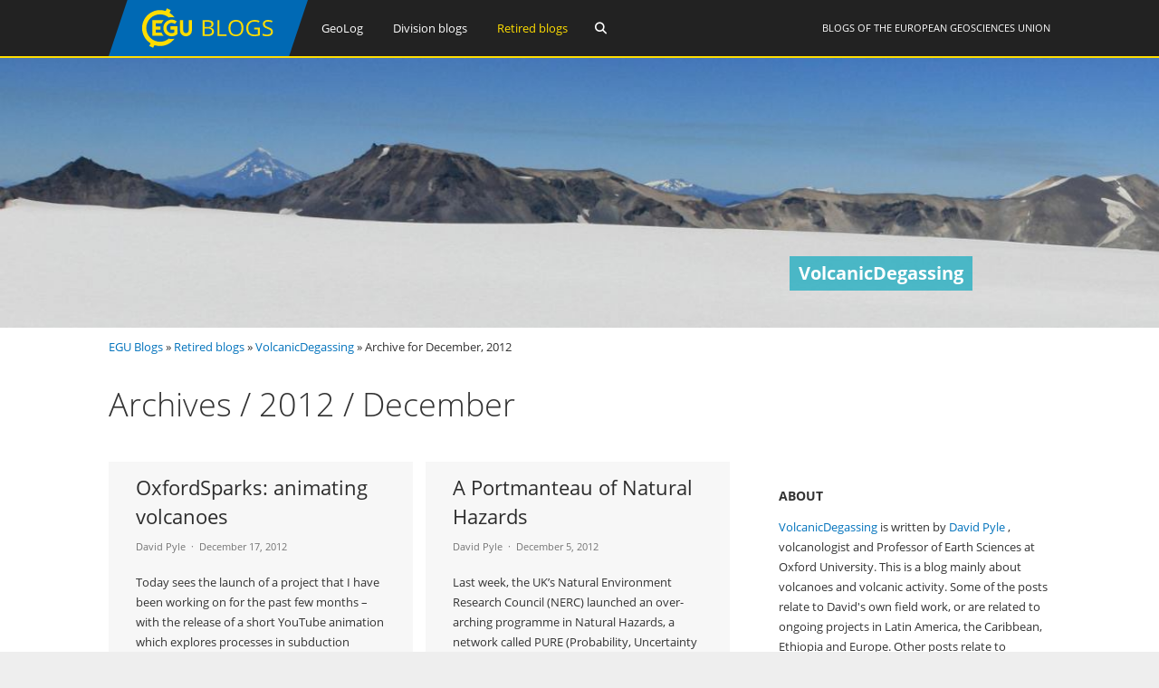

--- FILE ---
content_type: text/css
request_url: https://blogs.egu.eu/network/volcanicdegassing/wp-content/themes/vivacity-egu/style.css?ver=6.9
body_size: 2304
content:
/*
 Theme Name:   EGU Blogs
 Theme URI:    http://www.egu.eu
 Description:  Custom EGU theme based on Vivacity
 Author:       Robert Barsch
 Author URI:   http://www.egu.eu
 Template:     vivacity
 Version:      1.0
 Tags:         responsive-layout, full-width-template, threaded-comments, white, one-column, two-columns, left-sidebar, right-sidebar, custom-background, custom-colors, custom-menu, editor-style, featured-images, sticky-post, theme-options, translation-ready
 Text Domain:  vivacity-egu
*/


@import url("../vivacity/style.css");


sup, sub {
  font-size: .7em;
}

input[type="button"] {
  color: #FFF!important;
}
input[type="submit"] {
  color: #FFF!important;
}


body, input, textarea, select, .portfolio-filters li a {
    color: #333333 !important;
}


.wp-caption-text, .entry-meta, .entry-meta span:before, .entry-meta a, .comment-text .meta, .gp-theme .wpb_accordion .wpb_accordion_wrapper .ui-state-default .ui-icon:before, .gp-theme .wpb_toggle:before, .gp-theme #content h4.wpb_toggle:before {
    color: #747474 !important;
}

.form-submit input {
    color: white !important;
}

.widgettitle {
    margin: 0 0 15px;
}

.sub-menu .menu-item-hidelink > a {
    display: none!important;
}

#main-nav ul li a, #footer-nav .menu > li > a {
    font-size: 13px;
}


#breadcrumb {
    padding-top: 10px;
    padding-bottom: 10px;
}

.page-header {
    background-color: #ffffff!important;
    padding: 20px 0!important;
    border: none!important;
}

#content {
    min-height: 350px;
}

#content-wrapper.container > #content {
    padding: 20px 0!important;
}

.entry-header {
    padding: 0;
    background-size: cover;
    background-repeat: no-repeat;
}

#headerimage {
    width: 1040px;
    height: 300px;
    position: relative;
    margin: 0 auto;
    line-height: 0;
}

#headerimage-title {
    display: table;
    bottom: 13.65%;
    right: 8.3%;
    left: auto;
    top: auto;
    position: absolute;
    line-height: 38px;
}

#headerimage-abbr {
    display: table-cell;
    background-color: #4593cf;
    color: white;
    font-size: 22px;
    font-weight: bold;
    padding: 0 0.4em;
    vertical-align: middle;
}

#headerimage-name {
    display: table-cell;
    color: white;
    font-size: 20px;
    font-weight: bold;
    padding: 0 0.5em;
    vertical-align: middle;
    white-space: nowrap;
}

#header {
    border-bottom: 2px solid #ffde00;
    height: 64px;
}

#egu-logo { 
    float: right;
    font-size: 11px;
    color: white;
    text-transform: uppercase;
    line-height: 62px;
}

#egu-logo img { 
    vertical-align: middle;
}

#egu-logo a { 
    color: white;
}

#egu-logo a:hover { 
    color: #FFDE00;
}

#divisionblogswidget {
    line-height: 2em;
}

a.divisionabbr {
    padding: 2px 6px;
    color: white;
    font-weight: bold;
}

.navabbr {
    float: right;
    padding: 2px 6px;
    color: white;
    font-weight: bold;
    margin-left: 5px;
}

#networkblogswidget > figure {
    opacity: 1;
    transition: all 0.5s linear;
}

#networkblogswidget:hover > figure {
    opacity: 0.5;
    transition: all 0.5s linear;
}

#networkblogswidget:hover > figure:hover,
#networkblogswidget:hover > figure:hover * {
    opacity: 1;
    transition: all 0.5s linear;
}

#networkblogswidget {
    line-height: 0;
}

#networkblogswidget figure {
    display: inline-block;
    padding: 0;
    margin: 0 3px 3px 0;
    height: 63px;
    width: 147px;
    position: relative;
}

#networkblogswidget figcaption {
    position: absolute;
    left: 5px;
    bottom: 8px;
    font-size: 0.8em;
    color: white;
    display: block;
    line-height: 1.3em;
}


@media only screen and (max-width: 1082px) {
    .gp-responsive #headerimage {
        width: 940px;
    }
    #headerimage-title {
        line-height: 36px;
    }
    #headerimage-abbr {
        font-size: 20px;
    }
    #headerimage-name {
        font-size: 18px;
    }
}

@media only screen and (max-width: 982px) {
    .gp-responsive #headerimage {
        width: 700px;
    }
    .gp-responsive #egu-logo {
        display: none !important;
    }
    .gp-boxed-layout #headerimage {
        width: 100%;
    }
    #breadcrumb {
        display: none;
    }
    #headerimage-title {
        line-height: 25px;
    }
    #headerimage-abbr {
        font-size: 16px;
    }
    #headerimage-name {
        font-size: 14px;
    }
}

@media only screen and (max-width: 480px) { 
    .gp-responsive #headerimage {
        height: 160px;
    }
    #headerimage-title {
        line-height: 21px;
    }
    #headerimage-abbr {
        font-size: 12px;
        border-width: 2px;
    }
    #headerimage-name {
        font-size: 10px;
        border-width: 2px;
    }
}


@media only screen and (max-width: 360px) { 
    .gp-responsive #headerimage {
        display: none;
    }
}

/* hide format images */
.blog-masonry .format-standard.post-loop:before {
content: '';
}
.blog-masonry .format-video.post-loop:before {
content: '';
}
.blog-masonry .format-audio.post-loop:before {
content: '';
}
.blog-masonry .format-gallery.post-loop:before {
content: '';
}
.blog-masonry .format-quote.post-loop:before {
content: '';
}
.blog-masonry .format-link.post-loop:before {
content: '';
}


/* less top padding for article overview */
.blog-masonry .entry-header {
    padding: 12px 40px 20px 30px;
}

/* margin after ul */
.entry-content ul {
    margin: 0 0 15px;
}

/* footer */
#footer-bottom {
    line-height: 31px;
}
#copyright {
    width: 100%;
    text-align: center;
    float: none;
}
#footer-nav {
    float: left;
}
.social-icons {
    float:right;
}
.social-icons a {
    font-size: 2em;
    vertical-align: middle;
}

/* search */
#new-search #searchform,
#new-search #searchform2 {
    max-width: 100%;
}

#searchform label,
#searchform input,
#searchform2 label,
#searchform2 input {
    vertical-align: middle;
    display: inline-block;
}

#searchsubmit,
#searchsubmit2 {
    color: white!important;
}

label {
    font-weight: normal!important;
}

#searchform .nowrap,
#searchform2 .nowrap {
    white-space: nowrap;
    margin-right: 2em;
}

/* post thumbnail */
.post-thumbnail {
    line-height: inherit;
}

/* quotes */

blockquote:before {
    content: '\f10d'!important;
    font-size: 22px!important;
    color: #0b0c0c!important;
    left: 20px!important;
    right: auto!important;
}

blockquote, blockquote em, blockquote a {
    background-color: #ffffff!important;
    color: #0b0c0c!important;
    font-style: italic!important;
}

blockquote {
    font-size: 16px!important;
    line-height: 20px;
    padding: 20px 20px 20px 50px!important;
}

.featured_caption {
    font-size: 11px;
    color: #747474 !important;
    line-height: normal;
}

/* widgets */
#socialmediawidget {
    margin-top: -20px;
}
#socialmediawidget a, #socialmediawidget a:active{
    color: #444;
}
#socialmediawidget a:hover {
    color: #0072bc;
}

/* fixing Ipad view */
.blog-masonry.post-wrapper {
    width: 100%;
}

iframe {
    display: block;
    margin-left: auto;
    margin-right: auto;
    margin-bottom: 5px;
}

.wp-caption-text {
    margin: 0 0 12px !important;
    line-height: normal;
}

.blog-masonry .more-link {
    float: right;
}

.author-meta h2.subtitle {
    font-weight: 100;
    font-size: 20px;
}

input[type="radio"], input[type="checkbox"] {
   background: initial;
   border: initial;
}

#bitsubscribe input[type="submit"] {
  color: #FFF!important;
  text-shadow: none!important;
  padding: 12px 20px!important;
}


/* remove label from categories and archives widgets */
div.widget_categories label {
    display: none;
}
div.widget_archive label {
    display: none;
}

.ribbonbox {
  position: relative;
}
.ribbon {
  position: absolute;
  right: 0; top: 0;
  z-index: 1;
  overflow: hidden;
  width: 50px; height: 50px;
  text-align: right;
}
.ribbon span {
  font-size: 8px;
  font-weight: bold;
  color: #FFF;
  text-transform: uppercase;
  text-align: center;
  line-height: 16px;
  transform: rotate(45deg);
  -webkit-transform: rotate(45deg);
  width: 100px;
  display: block;
  background: #79A70A;
  background: linear-gradient(#2989d8 0%, #1e5799 100%);
  box-shadow: 0 1px 10px -5px rgba(0, 0, 0, 1);
  position: absolute;
  top: 6px;
  right: -36px;
}
.ribbon span::before {
  content: "";
  position: absolute; left: 0px; top: 100%;
  z-index: -1;
  border-left: 3px solid #1e5799;
  border-right: 3px solid transparent;
  border-bottom: 3px solid transparent;
  border-top: 3px solid #1e5799;
}
.ribbon span::after {
  content: "";
  position: absolute; right: 0px; top: 100%;
  z-index: -1;
  border-left: 3px solid transparent;
  border-right: 3px solid #1e5799;
  border-bottom: 3px solid transparent;
  border-top: 3px solid #1e5799;
}